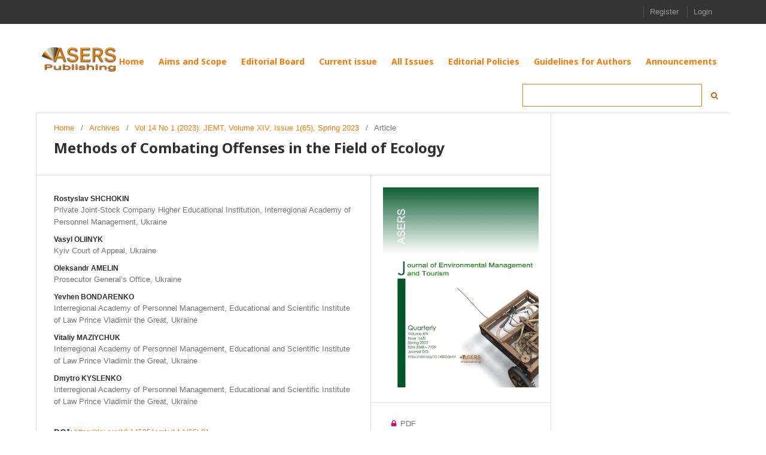

--- FILE ---
content_type: text/html; charset=utf-8
request_url: https://journals.aserspublishing.eu/jemt/article/view/7624
body_size: 36992
content:

<!DOCTYPE html>
<html lang="en-US" xml:lang="en-US">

<head>
    <meta http-equiv="Content-Type" content="text/html; charset=utf-8">
    <meta name="viewport" content="width=device-width, initial-scale=1.0">
    <title>
         Methods of Combating Offenses in the Field of Ecology
                            | Journal of Environmental Management and Tourism
            </title>

     
    
<meta name="generator" content="Open Journal Systems 3.0.2.0">
<meta name="gs_meta_revision" content="1.1"/>
<meta name="citation_journal_title" content="Journal of Environmental Management and Tourism"/>
<meta name="citation_issn" content="2068-7729"/> 
<meta name="citation_author" content="Rostyslav SHCHOKIN"/>
<meta name="citation_author_institution" content="Private Joint-Stock Company Higher Educational Institution,  Interregional Academy of Personnel Management, Ukraine"/>
<meta name="citation_author" content="Vasyl OLIINYK"/>
<meta name="citation_author_institution" content="Kyiv Court of Appeal, Ukraine"/>
<meta name="citation_author" content="Oleksandr AMELIN"/>
<meta name="citation_author_institution" content="Prosecutor General’s Office, Ukraine"/>
<meta name="citation_author" content="Yevhen BONDARENKO"/>
<meta name="citation_author_institution" content="Interregional Academy of Personnel Management, Educational and Scientific Institute of Law Prince Vladimir the Great, Ukraine"/>
<meta name="citation_author" content="Vitaliy MAZIYCHUK"/>
<meta name="citation_author_institution" content="Interregional Academy of Personnel Management, Educational and Scientific Institute of Law Prince Vladimir the Great, Ukraine"/>
<meta name="citation_author" content="Dmytro KYSLENKO"/>
<meta name="citation_author_institution" content="Interregional Academy of Personnel Management, Educational and Scientific Institute of Law Prince Vladimir the Great, Ukraine"/>
<meta name="citation_title" content=" Methods of Combating Offenses in the Field of Ecology"/>
<meta name="citation_date" content="2023/03/10"/>
<meta name="citation_volume" content="14"/>
<meta name="citation_issue" content="1"/>
<meta name="citation_firstpage" content="5"/>
<meta name="citation_lastpage" content="15"/>
<meta name="citation_doi" content="10.14505/jemt.v14.1(65).01"/>
<meta name="citation_abstract_html_url" content="https://journals.aserspublishing.eu/jemt/article/view/7624"/>
<meta name="citation_pdf_url" content="https://journals.aserspublishing.eu/jemt/article/download/7624/3561"/>
<link rel="schema.DC" href="http://purl.org/dc/elements/1.1/" />
<meta name="DC.Coverage" xml:lang="en" content=""/>
<meta name="DC.Coverage" xml:lang="it" content=""/>
<meta name="DC.Coverage" xml:lang="ro" content=""/>
<meta name="DC.Coverage" xml:lang="ru" content=""/>
<meta name="DC.Creator.PersonalName" content=", "/>
<meta name="DC.Date.created" scheme="ISO8601" content="2023-03-10"/>
<meta name="DC.Date.dateSubmitted" scheme="ISO8601" content="2023-03-12"/>
<meta name="DC.Date.issued" scheme="ISO8601" content="2023-03-10"/>
<meta name="DC.Date.modified" scheme="ISO8601" content="2023-03-12"/>
<meta name="DC.Description" xml:lang="en" content="Environmental crime is dangerous in terms of the scale of the implications and the impact area. The resonance and specifics of environmental crimes require a special approach to the prevention and investigation of these crimes. The aim of the article was to systematize measures to prevent (counteract to) environmental crimes. The aim involved the following methods: statistical analysis, correlation analysis, generalization and analogy, hypothetico-deductive model and system-structural approach. Fundamental measures to prevent (counteract to) environmental crimes are defined. The countries with the largest and smallest number of environmental crimes were identified, including China, India, Vietnam, Belgium, Bulgaria, Lithuania, Poland, and Germany. The relationship between the number of environmental crimes for 2015 to 2019 and the environmental tax relative to GDP for the period, as well as the number of environmental crimes for 2015 to 2019 and environmental protection expenditures was determined. Measures aimed at the prevention (counteraction) of environmental crimes are systematized, which consist of three interrelated levels: national, international cooperation and cooperation with the public, public organizations. The prospect of further research is to determine the organizational aspects of criminal law counteraction to cross-border environmental crime."/>
<meta name="DC.Description" xml:lang="it" content=""/>
<meta name="DC.Description" xml:lang="ro" content=""/>
<meta name="DC.Description" xml:lang="ru" content=""/>
<meta name="DC.Format" scheme="IMT" content="application/pdf"/>
<meta name="DC.Identifier" content="7624"/>
<meta name="DC.Identifier.pageNumber" content="5 - 15"/>
<meta name="DC.Identifier.DOI" content="10.14505/jemt.v14.1(65).01"/>
<meta name="DC.Identifier.URI" content="https://journals.aserspublishing.eu/jemt/article/view/7624"/>
<meta name="DC.Language" scheme="ISO639-1" content="en"/>
<meta name="DC.Rights" content="Copyright (c) 2023 ASERS Publishing"/>
<meta name="DC.Rights" content=""/>
<meta name="DC.Source" content="Journal of Environmental Management and Tourism"/>
<meta name="DC.Source.ISSN" content="2068-7729"/>
<meta name="DC.Source.Issue" content="1"/>
<meta name="DC.Source.Volume" content="14"/>
<meta name="DC.Source.URI" content="https://journals.aserspublishing.eu/jemt"/>
<meta name="DC.Title" content=" Methods of Combating Offenses in the Field of Ecology"/>
<meta name="DC.Title.Alternative" xml:lang="it" content=" "/>
<meta name="DC.Title.Alternative" xml:lang="ro" content=" "/>
<meta name="DC.Title.Alternative" xml:lang="ru" content=" "/>
<meta name="DC.Type" content="Text.Serial.Journal"/>
<meta name="DC.Type" xml:lang="en" content=""/>
<meta name="DC.Type" xml:lang="it" content=""/>
<meta name="DC.Type" xml:lang="ro" content=""/>
<meta name="DC.Type" xml:lang="ru" content=""/>
<meta name="DC.Type.articleType" content="Article"/>
    <link rel="stylesheet" href="https://journals.aserspublishing.eu/jemt/$$$call$$$/page/page/css?name=stylesheet" type="text/css" /><link rel="stylesheet" href="//fonts.googleapis.com/css?family=Noto+Sans:400,400italic,700,700italic" type="text/css" />
 
    <link rel="stylesheet" type="text/css" href="https://journals.aserspublishing.eu/plugins/themes/default/styles/custom/jmmegamenu.css" media="all">

    <link rel="stylesheet" type="text/css" href="https://journals.aserspublishing.eu/plugins/themes/default/styles/custom/colorbox.css" media="all">
    <link rel="stylesheet" type="text/css" href="https://journals.aserspublishing.eu/plugins/themes/default/styles/custom/styles.css" media="all">
    <link rel="stylesheet" type="text/css" href="https://journals.aserspublishing.eu/plugins/themes/default/styles/custom/layout.css" media="all">
    <link rel="stylesheet" type="text/css" href="https://journals.aserspublishing.eu/plugins/themes/default/styles/font-awesome.min.css" media="all">
    <link rel="stylesheet" type="text/css" href="https://journals.aserspublishing.eu/plugins/themes/default/styles/asers.css" media="all">
</head>
<body class="pkp_page_article pkp_op_view has_site_logo">
<div class="pkp_structure_page">
    <div class="pkp_head_wrapper">

        <div class="pkp_site_name_wrapper">                       <h1 class="pkp_site_name">
                                                            
                                                                <a href="https://journals.aserspublishing.eu/jemt/index" class="is_text">

                        </a>
                                       
            </h1>
                </div>
        <header class="pkp_structure_head" id="headerNavigationContainer" role="banner">
        <nav class="pkp_navigation_user_wrapper navDropdownMenu" id="navigationUserWrapper" aria-label="User Navigation">
            <ul id="navigationUser" class="pkp_navigation_user pkp_nav_list">
                                                            <li><a href="https://journals.aserspublishing.eu/jemt/user/register">Register</a></li>
                                        <li><a href="https://journals.aserspublishing.eu/jemt/login">Login</a></li>
                            </ul>
        </nav><!-- .pkp_navigation_user_wrapper -->
                            
                                        <div id="jm-header" class="wrap clearfix">
    <div class="main">
        <div class="inner clearfix">
            <div id="logo">
                <a href="https://journals.aserspublishing.eu"
                   title="ASERS"
                   style="background-image: url(https://journals.aserspublishing.eu/plugins/themes/default/images/logo.png);"
                ></a>
            </div>

            <div id="mainnav-inner">
                <div id="jm-mainnav" class="has-toggle">
                    <div class="btn-toggle menu-toggle">
                        <i class="icon-reorder">&nbsp;</i>
                    </div>
                    <div class="inner-toggle" id="jm-mainnav-inner">
                        <div id="jm-megamenu-12" class="">
                            <div class="jaws jm-megamenu clearfix">
                                <ul class="megamenu level0">
                                    <li id="home" class="mega first">
                                        <a href="https://journals.aserspublishing.eu/jemt/index" class="mega first">
                                            <span class="menu-title">
                                                Home
                                            </span>
                                        </a>
                                    </li>

                                                                        <li class="mega">
                                        <a class="mega" href="https://journals.aserspublishing.eu/jemt/about">
                                            <span class="menu-title">Aims and Scope</span>
                                        </a>
                                    </li>

                                    <li class="mega">
                                        <a class="mega"
                                           href="https://journals.aserspublishing.eu/jemt/about/editorialBoard">
                                            <span class="menu-title">Editorial Board</span>
                                        </a>
                                    </li>
                                                                        <li class="mega">
                                        <a class="mega"
                                           href="https://journals.aserspublishing.eu/jemt/issue/current">
                                            <span class="menu-title">Current issue</span>
                                        </a>
                                    </li>
                                                                        <li class="mega">
                                        <a class="mega"
                                           href="https://journals.aserspublishing.eu/jemt/issue/archive">
                                            <span class="menu-title">All Issues</span>
                                        </a>
                                    </li>
                                                                        <li class="mega">
                                        <a class="mega"
                                           href="https://journals.aserspublishing.eu/jemt/about/editorialPolicies">
                                            <span class="menu-title">Editorial Policies</span>
                                        </a>
                                    </li>
                                                                        <li class="mega" aria-haspopup="true" aria-expanded="false">
                                        <a class="mega"
                                           href="https://journals.aserspublishing.eu/jemt/authorGuidelines">
                                            <span class="menu-title">Guidelines for Authors</span>
                                        </a>
                                    </li>
                                                                                                                <li class="mega">
                                            <a class="mega"
                                               href="https://journals.aserspublishing.eu/jemt/announcement">
                                                <span class="menu-title">Announcements</span>
                                            </a>
                                        </li>
                                    
                                    
                                                                  </ul>
                                <div id="jm-search" class="has-toggle">
                                    <div class="btn-toggle search-toggle">
                                        <i class="icon-search"></i>
                                    </div>
                                    <div class="inner-toggle">
                                        <form id="search_mini_form" method="post"
                                              action="https://journals.aserspublishing.eu/jemt/search/search">
                                            <div class="form-search">
                                                <input id="search" type="text" name="query"
                                                       value=""
                                                       aria-label="Search Query"
                                                       class="input-text" maxlength="128" autocomplete="off">
                                                <button type="submit" title="Search" class="fa fa-search"
                                                        value="Search"></button>
                                            </div>
                                        </form>
                                    </div>
                                </div>
                            </div>

                        </div>

                    </div>

                </div>

            </div>

        </div>
    </div>
</div>
                                                                 
</div><!-- .pkp_head_wrapper -->
</header><!-- .pkp_structure_head -->

<div class="pkp_structure_content">
    <div class="pkp_structure_main" role="main">
<div class="page page_article">
			
<nav class="cmp_breadcrumbs" role="navigation" aria-label="You are here:">
	<ol>
		<li>
			<a href="https://journals.aserspublishing.eu/jemt/index">
				Home
			</a>
			<span class="separator">/</span>
		</li>
		<li>
			<a href="https://journals.aserspublishing.eu/jemt/issue/archive">
				Archives
			</a>
			<span class="separator">/</span>
		</li>
		<li>
			<a href="https://journals.aserspublishing.eu/jemt/issue/view/246">
				Vol 14 No 1 (2023): JEMT, Volume XIV, Issue 1(65), Spring 2023
			</a>
			<span class="separator">/</span>
		</li>
		<li class="current">
									Article
						</li>
	</ol>
</nav>	
		
<article class="obj_article_details">
	<h1 class="page_title">
		 Methods of Combating Offenses in the Field of Ecology
	</h1>

	
	<div class="row">
		<div class="main_entry">

							<ul class="item authors">
											<li>
							<span class="name">
								Rostyslav SHCHOKIN
							</span>
															<span class="affiliation">
									Private Joint-Stock Company Higher Educational Institution,  Interregional Academy of Personnel Management, Ukraine
								</span>
																											</li>
											<li>
							<span class="name">
								Vasyl OLIINYK
							</span>
															<span class="affiliation">
									Kyiv Court of Appeal, Ukraine
								</span>
																											</li>
											<li>
							<span class="name">
								Oleksandr AMELIN
							</span>
															<span class="affiliation">
									Prosecutor General’s Office, Ukraine
								</span>
																											</li>
											<li>
							<span class="name">
								Yevhen BONDARENKO
							</span>
															<span class="affiliation">
									Interregional Academy of Personnel Management, Educational and Scientific Institute of Law Prince Vladimir the Great, Ukraine
								</span>
																											</li>
											<li>
							<span class="name">
								Vitaliy MAZIYCHUK
							</span>
															<span class="affiliation">
									Interregional Academy of Personnel Management, Educational and Scientific Institute of Law Prince Vladimir the Great, Ukraine
								</span>
																											</li>
											<li>
							<span class="name">
								Dmytro KYSLENKO
							</span>
															<span class="affiliation">
									Interregional Academy of Personnel Management, Educational and Scientific Institute of Law Prince Vladimir the Great, Ukraine
								</span>
																											</li>
									</ul>
			
																																					<div class="item doi">
						<span class="label">
							DOI:
						</span>
						<span class="value">
							<a href="https://doi.org/10.14505/jemt.v14.1(65).01">
								https://doi.org/10.14505/jemt.v14.1(65).01
							</a>
						</span>
					</div>
							
										<div class="item abstract">
					<h3 class="label">Abstract</h3>
					<p>Environmental crime is dangerous in terms of the scale of the implications and the impact area. The resonance and specifics of environmental crimes require a special approach to the prevention and investigation of these crimes. The aim of the article was to systematize measures to prevent (counteract to) environmental crimes. The aim involved the following methods: statistical analysis, correlation analysis, generalization and analogy, hypothetico-deductive model and system-structural approach. Fundamental measures to prevent (counteract to) environmental crimes are defined. The countries with the largest and smallest number of environmental crimes were identified, including China, India, Vietnam, Belgium, Bulgaria, Lithuania, Poland, and Germany. The relationship between the number of environmental crimes for 2015 to 2019 and the environmental tax relative to GDP for the period, as well as the number of environmental crimes for 2015 to 2019 and environmental protection expenditures was determined. Measures aimed at the prevention (counteraction) of environmental crimes are systematized, which consist of three interrelated levels: national, international cooperation and cooperation with the public, public organizations. The prospect of further research is to determine the organizational aspects of criminal law counteraction to cross-border environmental crime.</p>
				</div>
			
			

																																																						
										<div class="item references">
					<h3 class="label">
						References
					</h3>
					<div class="value">
						[1]	Arkhipova, M. V., et al. 2020. International Cooperation in the Fight against Environmental Crime: A Modern Mechanism for Combating Illegal Trade in Wildlife. Frontier Information Technology and Systems Research in Cooperative Economics, 316: 889-897. Available at: https://link.springer.com/chapter/10.1007/978-3-030-57831-2_95 <br />
[2]	Bahadar, A., Ur, R.A. and Parveen, G. 2022. The use of criminal jurisprudence for combating environmental issues in Pakitan. Pakistan Journal of International Affairs, 5(2). DOI: https://doi.org/10.52337/pjia.v5i2.428<br />
[3]	Brisman, A. and South, N. 2019. Green Criminology and Environmental Crimes and Harms. Social Compass, 13: e12650. DOI: https://doi.org/10.1111/soc4.12650 <br />
[4]	Davoodi, G. H., Goldoozian, I. and Tolooi, M. A. 2020. The Role of National and International Ngos in the Prevention of Environmental Crimes. Environment and interdisciplinary development, 5(68). Available at: https://www.sid.ir/en/Journal/ViewPaper.aspx?ID=841706 <br />
[5]	Fa, L N. 2018. Environmental legislation of criminal responsibility of international comparison and reference – Based on the Perspective of Law and Economic. IOP Conf. Series: Earth and Environmental Science, 188: 012014. DOI: https://doi.org/10.1088/1755-1315/188/1/012014 <br />
[6]	Faure, M., Smedt, K. and Vagliasindi, G. 2018. Guidance on strategies for combating 4 environmental crimes and other un5 lawful conduct, Eco Logic. <br />
[7]	Golubev, S. I., et al. 2020. Environmental crimes: Law enforcement issues. Environmental Aspects of Economic and Social Sustainable Development, 18(5): 533-540. DOI: 10.22124/CJES.2020.4483<br />
[8]	Iriotis, I. Th. 2022. Criminal protection of the environment under Greek law, Lexology, Available at: https://www.lexology.com/library/detail.aspx?g=544b197a-556c-4b3a-b70b-4294cb1c6c44<br />
[9]	Morganti, M., Favarin, S. and Andreatta, D. 2020. Illicit waste trafficking and loopholes in the European and Italian legislation. European Journal on Criminal Policy and Research, 26(1): 105–133.<br />
[10]	Park, S. and Kramarz, T. 2019. Global Environmental Governance and the Accountability Trap. The MIT Press. DOI: https://doi.org/10.7551/mitpress/11709.001.0001 <br />
[11]	Sahramäki, I. P. and Kankaanranta, T. T. 2021. Regulatory voids in the prevention of environmental crime in Finland. European Journal of Criminology, June 2021. DOI: https://doi.org/10.1177/14773708211020634 <br />
[12]	Shohani, A., Ataei, E. and Norouzi, N. 2021. Prevention and Suppression of Environmental Crimes in the Light of the Actions of Non-Governmental Organizations in the Iranian Legal System. Journal of Ecology and Environmental Sciences, 1(1). Available at: https://www.scipublications.com/journal/index.php/rjees/article/view/97<br />
[13]	Turlova, Y. A. 2017a. Combating environmental crime: concept, objective and goals. Aktualni problemy vitchyznianoi yurysprudentsii, 6. Available at: http://apnl.dnu.in.ua/6_tom_1_2017/6_tom_1_2017.pdf#page=143 <br />
[14]	Turlova, Y. A. 2017b. Certain aspects of criminal law impact on environmental crime. Ensuring law and order in Ukraine by means of criminal justice, by Olha Kostenko, Ed., National Academy of the Prosecutor's Office of Ukraine, 249-285.<br />
[15]	Turlova, Y. А. 2018. Combating Environmental Crime in Ukraine: Criminological and Criminal Legal Fundamentals, Doctor’s thesis, V. M. Koretskyi Institute of State and Law of the National Academy of Sciences of Ukraine.<br />
[16]	Van U., Daan, P. and Nijman, R. C. C. 2020. The convergence of environmental crime with other serious crimes: Subtypes within the environmental crime continuum. European Journal of Criminology, DOI:https://doi.org/10.1177/1477370820904585 <br />
[17]	Virt, A. O. 2019. Criminal policy to combat crimes in the use of natural resources. Subcarpathian Law Herald, 1(26). Available at: http://pyuv.onua.edu.ua/index.php/pyuv/article/view/785/1120 <br />
[18]	Virt, A. O. 2021. Criminal law counteraction to crimes related to illegal use of minerals, Extended abstract of candidate’s thesis, Nаtіоnаl Unіvеrsіty “Оdеssа Lаw Аcаdеmy”.<br />
[19]	White, R. 2016. Reparative justice, environmental crime and penalties for the powerful. Crime. Law and Social Change, 67(2). DOI: https://doi.org/10.1007/s10611-016-9635-5  <br />
[20]	Wikström, Per-Olof H. and Kyle Treiber. 2016. Beyond Risk Factors: An Analytical Approach to Crime Prevention. Preventing Crime and Violence. Advances in Prevention Science (pp. 73–87), eds. Teasdale, Brent and Mindy S. Bradley. Springer. DOI: https://doi.org/10.1007/978-3-319-44124-5_8 <br />
[21]	Zakalyuk, A. 2007. Course of modern Ukrainian criminology: theory and practice. Vidavnichiy Dim “In Yure”.<br />
[22]	CEIC. 2018. Vietnam State Budget: Hanoi: LE: Current: Environment Protection. Available at: https://www.ceicdata.com/en/vietnam/state-government-budgetary-account-hanoi/state-budget-hanoi-le-current-environment-protection <br />
[23]	CEIC. 2021. China Government Expenditure: Local: Environment Protection. Available at: https://www.ceicdata.com/en/china/local-government-revenue-and-expenditure/government-expenditure-local-environment-protection <br />
[24]	Criminal Code of Vietnam. 2022. Available at: https://www.policinglaw.info/assets/downloads/2015_Criminal_Code_of_Vietnam_(English_translation).pdf <br />
[25]	Criminal Law of the People's Republic of China. 2022. Available at: https://www.ilo.org/dyn/natlex/docs/ELECTRONIC/5375/108071/F-78796243/CHN5375%20Eng3.pdf  <br />
[26]	Environmental investigation agency. 2022a. Wildlife and incident around the world, Available at: https://app.powerbi.com/view?r=eyJrIjoiZGJmNGIwODgtMTgyMS00NmVlLWJmNWUtZTAzZDBlMmQ1ODI2IiwidCI6IjBiMzNkZjAwLTYzNGMtNDBlYy1iOGQ5LTZhMGI2MjYyNmU1ZCJ9&pageName=ReportSection3a4afc2758f1f77c3f32 <br />
[27]	Environmental investigation agency. 2022b. Refrigerant Gas Seizures. Available at: https://app.powerbi.com/view?r=eyJrIjoiNWVkZjAyMDEtMGIxNi00NmU5LWFmMWQtY2IwODc5Mj <br />
[28]	European Commission. 2021a. The Environmental Crime Directive. Available at: https://ec.europa.eu/info/policies/justice-and-fundamental-rights/criminal-justice/environmental-crime_en <br />
[29]	European Commission. 2021b. Combating Environmental Crime Available at: https://ec.europa.eu/environment/legal/crime/ <br />
[30]	Europol. 2022. Environmental Crime Threat assessment 2022 in the age of climate change. Available at: https://www.europol.europa.eu/cms/sites/default/files/documents/Environmental%20Crime%20in%20the%20Age%20of%20Climate%20Change%20-%20Public%20report_5.pdf <br />
[31]	Indian Penal Code. 2022. Available at: https://legislative.gov.in/sites/default/files/A1860-45.pdf <br />
[32]	Interpol. 2015. Environmental Crime and Its Convergence with Other Serious Crimes. Interpol. Available at: file:///C:/Users/Lenovo/Downloads/INTERPOL%20Strategic%20Report%20-%20Environmental%20Crime%20and%20its%20Convergence%20with%20other%20Serious%20Crimes.pdf<br />
[33]	LEGISLATIONLINE. 2022. Criminal codes. Available at: https://www.legislationline.org/documents/section/criminal-codes <br />
[34]	NationMaster. 2021. Top Countries in Total Expenditures on Environmental Protection. Available at: https://www.nationmaster.com/nmx/ranking/total-expenditures-on-environmental-protection <br />
[35]	OECD Data. 2021. Environmental tax. Available at: https://data.oecd.org/envpolicy/environmental-tax.htm <br />
[36]	Statista. 2021. Share of government spending on environmental protection in India from financial year 2016 to 2019. Available at: https://www.statista.com/statistics/1170547/india-share-of-government-spending-on-environmental-protection/ <br />
[37]	The Global Economy. 2021. India: Government spending, in dollars, Available at: https://www.theglobaleconomy.com/India/government_spending_dollars/ <br />
[38]	World Health Organization. 2016. An estimated 12.6 million deaths each year are attributable to unhealthy environments. Available at: https://www.who.int/news/item/15-03-2016-an-estimated-12-6-million-deaths-each-year-are-attributable-to-unhealthy-environments
					</div>
				</div>
			
		</div><!-- .main_entry -->

		<div class="entry_details">

										<div class="item cover_image">
					<div class="sub_item">
													<a href="https://journals.aserspublishing.eu/jemt/issue/view/246">
								<img src="https://journals.aserspublishing.eu/public/journals/7/cover_issue_246_en_US.jpg">
							</a>
											</div>
				</div>
			
													<div class="item galleys">
					<ul class="value galleys_links">
													<li>
								

	
		
				<p style="display: none" id="mmm">1 </p>
<a class="obj_galley_link pdf restricted "  href=""> 
				<span class="pkp_screen_reader">
							Requires Subscription or Fee
					</span>
	
	PDF
</a>							</li>
											</ul>
				</div>
			
							<div class="item published">
					<div class="label">
						Published
					</div>
					<div class="value">
						2023-03-10
					</div>
				</div>
			
										<div class="item citation_formats">
																<div class="sub_item citation_display">
							<div class="label">
								How to Cite
							</div>
							<div id="citationOutput" class="value">
											SHCHOKIN, Rostyslav et al.
 Methods of Combating Offenses in the Field of Ecology.
<strong>Journal of Environmental Management and Tourism</strong>, [S.l.], v. 14, n. 1, p. 5 - 15, mar. 2023.
ISSN 2068-7729.
Available at: &lt;<a href="https://journals.aserspublishing.eu/jemt/article/view/7624" target="_new">https://journals.aserspublishing.eu/jemt/article/view/7624</a>&gt;. Date accessed: 19 jan. 2026.
doi: <a href="https://doi.org/10.14505/jemt.v14.1(65).01">https://doi.org/10.14505/jemt.v14.1(65).01</a>. 
							</div>
						</div>
						
										<div class="sub_item citation_format_options">
						<div class="label">
							Citation Formats
						</div>
						<div class="value">
							<ul>
																	<li class="AbntCitationPlugin current">
																				<a href="https://journals.aserspublishing.eu/jemt/article/cite/7624/AbntCitationPlugin" data-load-citation="true" target="_blank">ABNT</a>
									</li>
																	<li class="ApaCitationPlugin">
																				<a href="https://journals.aserspublishing.eu/jemt/article/cite/7624/ApaCitationPlugin" data-load-citation="true" target="_blank">APA</a>
									</li>
																	<li class="BibtexCitationPlugin">
																				<a href="https://journals.aserspublishing.eu/jemt/article/cite/7624/BibtexCitationPlugin" data-load-citation="true" target="_blank">BibTeX</a>
									</li>
																	<li class="CbeCitationPlugin">
																				<a href="https://journals.aserspublishing.eu/jemt/article/cite/7624/CbeCitationPlugin" data-load-citation="true" target="_blank">CBE</a>
									</li>
																	<li class="EndNoteCitationPlugin">
																				<a href="https://journals.aserspublishing.eu/jemt/article/cite/7624/EndNoteCitationPlugin" target="_blank">EndNote - EndNote format (Macintosh &amp; Windows)</a>
									</li>
																	<li class="MlaCitationPlugin">
																				<a href="https://journals.aserspublishing.eu/jemt/article/cite/7624/MlaCitationPlugin" data-load-citation="true" target="_blank">MLA</a>
									</li>
																	<li class="ProCiteCitationPlugin">
																				<a href="https://journals.aserspublishing.eu/jemt/article/cite/7624/ProCiteCitationPlugin" target="_blank">ProCite - RIS format (Macintosh &amp; Windows)</a>
									</li>
																	<li class="RefWorksCitationPlugin">
																				<a href="https://journals.aserspublishing.eu/jemt/article/cite/7624/RefWorksCitationPlugin" data-load-citation="true" target="_blank">RefWorks</a>
									</li>
																	<li class="RefManCitationPlugin">
																				<a href="https://journals.aserspublishing.eu/jemt/article/cite/7624/RefManCitationPlugin" target="_blank">Reference Manager - RIS format (Windows only)</a>
									</li>
																	<li class="TurabianCitationPlugin">
																				<a href="https://journals.aserspublishing.eu/jemt/article/cite/7624/TurabianCitationPlugin" data-load-citation="true" target="_blank">Turabian</a>
									</li>
															</ul>
						</div>
					</div>
				</div>
			
						<div class="item issue">
				<div class="sub_item">
					<div class="label">
						Issue
					</div>
					<div class="value">
						<a class="title" href="https://journals.aserspublishing.eu/jemt/issue/view/246">
							Vol 14 No 1 (2023): JEMT, Volume XIV, Issue 1(65), Spring 2023
						</a>
					</div>
				</div>

									<div class="sub_item">
						<div class="label">
							Section
						</div>
						<div class="value">
							Article
						</div>
					</div>
							</div>

						
						
															
										<div class="item copyright">
										<p>Copyright© 2025 The Author(s). Published by ASERS Publishing 2025. This is an open access article distributed under the terms of CC-BY 4.0 license.</p>
				</div>
			
			

		</div><!-- .entry_details -->
	</div><!-- .row -->

</article>
	

</div><!-- .page -->


</div><!-- pkp_structure_main -->

    
    </div><!-- pkp_structure_content -->

<div id="jm-bots1" class="jm-spotlight wrap clearfix">
    <div class="main col1-set clearfix">
        <div class="inner clearfix">
                        <div class="block-information col-2">
                <div class="col-inner">
                    <div class="block-title"><strong><span>Information</span></strong></div>
                    <div class="block-content">
                        <ul>
                            <li><a href="https://aserspublishing.eu/about-us">About Us</a></li>
                            <li><a href="https://aserspublishing.eu/terms-and-conditions/">Privacy Policy</a></li>
                            <li><a href="https://aserspublishing.eu/customer-service/">Customer Service</a></li>
                            <li><a href="https://aserspublishing.eu/enable-cookies/">Privacy Policy</a></li>
                            <li><a href="https://aserspublishing.eu/refund-politics/">Refunds Politics</a></li>
                            <li><a href="https://anpc.ro/">ANPC</a></li>

                        </ul>
                    </div>
                </div>
            </div><div class="block-my-account col-3">
                <div class="col-inner">
                    <div class="block-title"><strong><span>My account</span></strong></div>
                    <div class="block-content">
                        <ul>
                            <li><a href="https://journals.aserspublishing.eu/index/login">Sign In</a></li>
                            <li><a href="https://journals.aserspublishing.eu/index/user/register">Register</a></li>
                            <li><a href="https://aserspublishing.eu/contact-us/">Contact us</a></li>
                        </ul>
                    </div>
                </div>
            </div><div class="block-location col-4 last">
                <div class="col-inner">
                    <div class="block-title"><strong><span>Location</span></strong></div>
                    <div class="block-content">
                        <p>Company: <em>ASERS Publishing Group SRL 35064740</em>
                        <p>Address: <em>STR. Sabba Stefanescu, nr. 5, 200145, Craiova, Romania</em>
                        <p>Mail to: <a title="apg@aserspublishing.eu" href="apg@aserspublishing.eu">apg@aserspublishing.eu</a></p>
                        <p>Phone: <em>+40754 027 417</em></p>
                    </div>
                </div>
            </div>
        </div>
    </div>
</div>

<div id="jm-footer" class="wrap clearfix">
    <div class="main">
        <div class="inner clearfix">
            <div class="inner2 clearfix">
                <div class=" clearfix">
                </div>
                <div class="jm-legal">
                    &copy; <span id="current_year"> </span> ASERS Publishing System. Powered by <a href="http://www.asers.eu" title="ASERS Publishing System" rel="nofollow">ASERS Publishing System</a>
                </div>
            </div>
        </div>
    </div>
</div><!-- pkp_structure_footer_wrapper -->

</div><!-- pkp_structure_page -->

<script src="//ajax.googleapis.com/ajax/libs/jquery/1.11.0/jquery.min.js" type="text/javascript"></script><script src="//ajax.googleapis.com/ajax/libs/jqueryui/1.11.0/jquery-ui.min.js" type="text/javascript"></script><script src="https://journals.aserspublishing.eu/lib/pkp/js/lib/jquery/plugins/jquery.tag-it.js" type="text/javascript"></script><script src="https://journals.aserspublishing.eu/plugins/themes/default/js/main.js" type="text/javascript"></script><script src="https://journals.aserspublishing.eu/js/plugins/citationFormats.js" type="text/javascript"></script><script type="text/javascript">
(function(i,s,o,g,r,a,m){i['GoogleAnalyticsObject']=r;i[r]=i[r]||function(){
(i[r].q=i[r].q||[]).push(arguments)},i[r].l=1*new Date();a=s.createElement(o),
m=s.getElementsByTagName(o)[0];a.async=1;a.src=g;m.parentNode.insertBefore(a,m)
})(window,document,'script','https://www.google-analytics.com/analytics.js','ga');

ga('create', 'UA-141865187-1', 'auto');
ga('send', 'pageview');
</script>


</body>
<script>
    document.getElementById("current_year").innerHTML = new Date().getFullYear();
</script>
</html>

--- FILE ---
content_type: text/css
request_url: https://journals.aserspublishing.eu/plugins/themes/default/styles/custom/colorbox.css
body_size: 4969
content:
/*!
 * Theme Name: JM Team
 * Theme URI: http://www.joomlart.com
 * Version: 1.0
 * Description:
 * Author: JM Team - Joomlart.com
 * Author URI: http://www.joomlart.com
 *
 * Powered by Magento
 * Licensed under the Apache License v2.0
 * http://www.apache.org/licenses/LICENSE-2.0
 */
#colorbox, #cboxOverlay, #cboxWrapper{position:absolute; top:0; left:0; z-index:9999; }
#cboxOverlay{position:fixed; width:100%; height:100%;}
#cboxMiddleLeft, #cboxBottomLeft{clear:left;}
#cboxContent{position:relative;}
#cboxLoadedContent{overflow:inherit !important;}
#cboxTitle{margin:0;}
#cboxLoadingOverlay, #cboxLoadingGraphic{position:absolute; top:0; left:0; width:100%; height:100%;}
#cboxPrevious, #cboxNext, #cboxClose, #cboxSlideshow{cursor:pointer;}
.cboxPhoto{float:left; margin:auto; border:0; display:block; max-width:none;}
.cboxIframe{width:100%; height:100%; display:block; border:0;}
#colorbox, #cboxContent, #cboxLoadedContent{overflow: inherit!important;  box-sizing:content-box; -moz-box-sizing:content-box; -webkit-box-sizing:content-box;}

/*
    User Style:
    Change the following styles to modify the appearance of ColorBox.  They are
    ordered & tabbed in a way that represents the nesting of the generated HTML.
*/
#cboxOverlay{background:#000;}
#colorbox{}
  #colorbox  .product-options-bottom label,
  #colorbox .add-to-box label,
  #colorbox  .product-options-bottom .qty,
  #colorbox .add-to-box .qty,
  #colorbox .add-to-box .or{
    display: none;
  }
  #colorbox  .product-options-bottom .add-to-links{
    display: block;

  }
  #colorbox  .product-essential {
    margin: 0 0 40px;
  }
  #colorbox  .product-options {
    margin: 20px 0 20px;
  }
   #cboxContent{background:#fff; padding: 35px 35px 70px 35px;}
        .cboxIframe{background:#fff;}
        #cboxError{padding:50px; border:1px solid #ccc;}
        #cboxLoadedContent{margin-bottom:0px;}
        #cboxTitle{position:absolute; bottom:0px; left:0; text-align:center; width:100%; color:#999; display: none !important;}
        #cboxCurrent{position:absolute; bottom:30px; left:35px; color:#999;}
        #cboxSlideshow{position:absolute; bottom:30px; right:42px; color:#444;}
        #cboxPrevious{position:absolute; bottom:30px; right:60px; color:#444; background: url(../images/bg-quickview-control.gif) no-repeat top left; border: 1px solid #ddd; height: 17px; text-indent: -99999px; width: 18px;}
        #cboxNext{position:absolute; bottom:30px; right:35px; color:#444; background: url(../images/bg-quickview-control.gif) no-repeat top right; border: 1px solid #ddd; height: 17px; text-indent: -99999px; width: 18px;}
        #cboxLoadingOverlay{background:#fff url(../images/colorbox/loading.gif) no-repeat 5px 5px;}
        #cboxClose{background: url(../images/icon-close.png) no-repeat top left; position:absolute; top:-13px; right:-13px; border: 0; display:block; color:#444; text-transform:uppercase; text-indent: -99999px; height: 29px; width: 30px;}

/*
  The following fixes a problem where IE7 and IE8 replace a PNG's alpha transparency with a black fill
  when an alpha filter (opacity change) is set on the element or ancestor element.  This style is not applied to or needed in IE9.
  See: http://jacklmoore.com/notes/ie-transparency-problems/
*/
.cboxIE #cboxTopLeft,
.cboxIE #cboxTopCenter,
.cboxIE #cboxTopRight,
.cboxIE #cboxBottomLeft,
.cboxIE #cboxBottomCenter,
.cboxIE #cboxBottomRight,
.cboxIE #cboxMiddleLeft,
.cboxIE #cboxMiddleRight {
    filter: progid:DXImageTransform.Microsoft.gradient(startColorstr=#00FFFFFF,endColorstr=#00FFFFFF);
}

/*
  The following provides PNG transparency support for IE6
  Feel free to remove this and the /ie6/ directory if you have dropped IE6 support.
*/
.cboxIE6 #cboxTopLeft{background:url(../images/colorbox/ie6/borderTopLeft.png);}
.cboxIE6 #cboxTopCenter{background:url(../images/colorbox/ie6/borderTopCenter.png);}
.cboxIE6 #cboxTopRight{background:url(../images/colorbox/ie6/borderTopRight.png);}
.cboxIE6 #cboxBottomLeft{background:url(../images/colorbox/ie6/borderBottomLeft.png);}
.cboxIE6 #cboxBottomCenter{background:url(../images/colorbox/ie6/borderBottomCenter.png);}
.cboxIE6 #cboxBottomRight{background:url(../images/colorbox/ie6/borderBottomRight.png);}
.cboxIE6 #cboxMiddleLeft{background:url(../images/colorbox/ie6/borderMiddleLeft.png);}
.cboxIE6 #cboxMiddleRight{background:url(../images/colorbox/ie6/borderMiddleRight.png);}

.cboxIE6 #cboxTopLeft,
.cboxIE6 #cboxTopCenter,
.cboxIE6 #cboxTopRight,
.cboxIE6 #cboxBottomLeft,
.cboxIE6 #cboxBottomCenter,
.cboxIE6 #cboxBottomRight,
.cboxIE6 #cboxMiddleLeft,
.cboxIE6 #cboxMiddleRight {
    _behavior: expression(this.src = this.src ? this.src : this.currentStyle.backgroundImage.split('"')[1], this.style.background = "none", this.style.filter = "progid:DXImageTransform.Microsoft.AlphaImageLoader(src=" + this.src + ", sizingMethod='scale')");
}


--- FILE ---
content_type: text/css
request_url: https://journals.aserspublishing.eu/plugins/themes/default/styles/custom/styles.css
body_size: 10556
content:

/* Reset */
* {
	margin: 0;
	padding: 0
}

/*Normal link---*/
a {
	text-decoration: none
}

.block-shipping {
	color: #777;
	float: left;
	margin: 0;
	width: 25%
}

.block-shipping .inner{
	border-right: 1px solid #333;
	margin: 0 30px 0 0 !important;
	min-height: 260px;
	padding: 0 30px 0 0 !important
}

.block-shipping .list-shipping em {
	background: #333;
	color: #fff;
	display: block;
	float: left;
	font-size: 115%;
	height: 14px;
	margin: 0 20px 0 0;
	padding: 19px 0;
	text-align: center;
	width: 50px
}

.block-shipping .list-shipping li {
	cursor: pointer;
	float: left;
	margin: 0 0 40px 0;
	width: 100%
}

.block-shipping .list-shipping li .title {
	color: #fd7904;
	display: block;
	line-height: 100%;
	margin: 0 0 5px
}

.block-shipping .list-shipping li:focus em,
.block-shipping .list-shipping li:hover em {
	background: #000
}

/* Block: Subscribe */
.block-subscribe {
	border-bottom: 1px solid #333;
	float: left;
	width: 75%
}

.block-subscribe #advice-validate-email-newsletter.validation-advice {
	bottom: -32px
}

.block-subscribe .block-content {
	background: 0;
	padding: 0
}

.block-subscribe .block-title {
	border-bottom: 0 none;
	color: #fff;
	font-size: 150%;
	margin: 0;
	padding: 0
}

.block-subscribe .input-box {
	float: right;
	margin: 2px 0 0 0;
	min-height: 35px;
	position: relative;
	width: auto
}

.block-subscribe .input-box .input-text {
	background: #fff;
	border: 0 none;
	box-shadow: none;
	-moz-box-shadow: none;
	-webkit-box-shadow: none;
	color: #444;
	float: left;
	font-size: 100%;
	min-width: 175px;
	padding: 10px
}

.block-subscribe .input-box button {
	margin: 0 0 0 10px
}

.block-subscribe .subscribe-left {
	float: left;
	width: 50%
}

.block-subscribe .validation-advice {
	bottom: -20px;
	left: 0;
	position: absolute
}

.block-subscribe label {
	color: #999999;
	display: inline-block;
	font-size: 100%;
	line-height: 20px;
	margin: 0 0 22px;
	width: 100%
}

.block-tags .actions {
	text-align: right
}

.block-tags .actions a {
	float: right;
	margin: 20px 0 0
}

.block-tags .actions a:active,
.block-tags .actions a:focus,
.block-tags .actions a:hover {
	float: right;
	margin: 20px 0 0
}

/* Block: Tags */
.block-tags .block-content .tags-list {
	background: none;
	border: 0;
	margin: 0;
	padding: 0
}

.block-tags .block-content a {
	color: #151515
}



.block-verticallist .jm-products-slider-content{
	padding: 0px;
}

.block-verticallist .block-content{
	position: relative
}

.block-verticallist .control-barslide {
	height: 19px;
	position: absolute;
	right: 0;
	top: -57px;
	width: 45px
}

.block-verticallist .control-barslide .jm-slider-next{
	border: 1px solid #ddd;
	color: #ddd;
	cursor: pointer;
	float: right;
	height: 17px;
	line-height: 17px;
	text-align: center;
	width: 18px
}

.block-verticallist .control-barslide .jm-slider-prev{
	border: 1px solid #ddd;
	color: #ddd;
	cursor: pointer;
	float: left;
	height: 17px;
	line-height: 17px;
	text-align: center;
	width: 18px
}

.block-verticallist .product-image {
	float: left;
	margin: 0 10px 0 0 !important;
	width: 80px
}

.block-verticallist .product-image a{
	display: block;
}

.block-verticallist .product-image img{
	max-width: 100%;
	height: auto;
}

.block-verticallist .ratings {
	height: 13px
}

.block-verticallist .ratings .rating-links {
	display: none
}

.block-verticallist .slider-inner {
	text-align: left
}

.block-verticallist .slider-inner .price{
	color: #fd7904;
}
.block-verticallist .slider-inner .old-price .price{
	color: #ddd;
}

.block-verticallist h5 {
	font-size: 115%;
	line-height: 130%
}

.block-verticallist h5 a {
	color: #000
}

.block-verticallist h5 a:active,
.block-verticallist h5 a:focus,
.block-verticallist h5 a:hover {
	color: #989898;
	text-decoration: none
}

.block-verticallist .jm-slider li .price-box {
	clear: none !important;
	display: block;
	float: none !important;
	margin: 5px 0 0;
}

/* Block: Wishlist */
.block-wishlist .actions {
	text-align: right
}

.block-wishlist .actions a {
	float: none
}

.box-account {
	margin: 0 0 20px
}

.box-account .box {
}

.box-account .box-head {
	border-bottom: 1px solid #ddd;
	margin: 0 0 20px;
	text-align: right
}

.box-account .box-head h2 {
	background-position: 0 0;
	background-repeat: no-repeat;
	color: #fd7904;
	float: left;
	font-size: 13px;
	font-weight: bold;
	margin: 0;
	padding: 0 0 10px 0;
	text-transform: uppercase
}

/* Block: Upsell */
.box-up-sell {
	background: #fff;
	float: left;
	margin: 20px 0 0;
	width: 100%
}

/* BreadCrumbs */
.breadcrumbs {
	color: #aaa;
	font-size: 11px;
	line-height: 40px;
	margin: 0
}

.breadcrumbs a {
	color: #989898
}

.breadcrumbs a:active,
.breadcrumbs a:focus,
.breadcrumbs a:hover {
	color: #989898;
	text-decoration: none
}

.breadcrumbs li {
	display: inline
}

.breadcrumbs li .icon-caret-right {
	margin: 0 10px
}

.breadcrumbs strong {
	font-weight: normal
}

.jm-legal {
	float: left;
	line-height: 17px
}
/*bots*/
#jm-bots1 {
	background: #181818;
	padding: 40px 0 0 0
}

#jm-bots1  ul li{
	line-height: 30px
}

#jm-bots1  ul li a{
	color: #777;
	display: block;
	font-size: 100%;
	line-height: 30px;
	width: 100%
}

#jm-bots1  ul li a:active,
#jm-bots1  ul li a:focus,
#jm-bots1  ul li a:hover {
	color: #fff;
	text-decoration: none
}

#jm-bots1 .block-browser,
#jm-bots1 .block-information,
#jm-bots1 .block-my-account {
	float: left;
	width: 16%
}

#jm-bots1 .block-location {
	color: #777;
	float: left;
	width: 27%
}

#jm-bots1 .block-location  p{
	line-height: 30px;
	margin: 0
}

#jm-bots1 .block-location a {
	color: #fff
}

#jm-bots1 .block-location a:active,
#jm-bots1 .block-location a:focus,
#jm-bots1 .block-location a:hover{
	color: #fd7904;
	text-decoration: none
}

#jm-bots1 .block-title {
	border-bottom: 0;
	color: #fff;
	font-size: 115%;
	line-height: 100%;
	margin: 0;
	padding: 0 0 13px;
	text-align: left;
	text-transform: uppercase
}

/*main*/
#jm-container {
	padding: 0
}

/* Footer  */
#jm-footer {
	background: #181818;
	font-size: 92%;
	overflow: hidden
}

#jm-footer .bugs {
	margin: 13px 0 0
}

#jm-footer .bugs a {
	color: #ebf0f3;
	text-decoration: underline
}

#jm-footer .bugs a:hover {
	text-decoration: none
}

#jm-footer .inner{
	border-top: 1px solid #333;
	color: #666;
	padding: 30px 0;
	text-align: center
}

#jm-footer a {
	color: #fd7904;
	text-decoration: none
}

#jm-footer a:hover {
	color: #fff;
	text-decoration: underline
}


/*head*/
#jm-head {
	background: #181818;
	color: #999;
	min-height: 40px;
	position: fixed;
	text-align: left;
	top: 0;
	width: 100%;
	z-index: 999
}

#jm-head  .main {
	margin: 0 auto
}

#jm-head .inner{
	position: relative
}

#jm-head i {
	font-size: 12px;
	margin: 0 10px 0 0
}

#jm-head i.icon-sort-down{
	font-size: 12px
}

#jm-head strong{
	font-weight: normal
}

#jm-header {
	background: white;
	position: relative;
}

#jm-header .main {
	margin: 15px auto 0
}

#jm-main .messages {
	display: none
}

#jm-mainnav {
	float: right;
	min-height: 80px
}

#jm-mainnav .btn-toggle {
	display: none
}

#jm-mainnav .inner-toggle {
	background: 0;
	display: block;
	padding: 0;
	position: static
}

#jm-mainnav:hover,
#jm-mainnav:focus {
	background: none
}

/*mass bottom*/
#jm-mass-bottom .inner2{
	border-top: 1px solid #eee;
	padding: 30px 0
}

#jm-mass-bottom ul li {
	float: left;
	margin: 0 22px
}

#jm-mass-bottom ul li:first-of-type {
	margin: 0 27px 0 0
}

#jm-mass-bottom ul li:last-of-type {
	margin: 0 0 0 27px
}

#jm-search:hover,
#jm-search:focus {
	background: none
}

#jm-setting {
	float: right
}

#jm-tops1 {
	padding: 35px 0 15px
}

#jm-tops1 .block-top-book.col-2 {
	float: right;
	margin: 0;
	width: 300px
}
/* 404 page */
#jm-error{
	background: url(../images/bg-page-404.jpg) no-repeat 10% 50%;
	font-size: 107%;
	padding: 30px 0px 30px 600px;
}


/* Clears */
.clearer:after,
.header-container:after,
.header-container .top-container:after,
.header:after,
.header .quick-access:after,
#nav:after,
.main:after,
.footer:after,
.footer-container .bottom-container:after,
.col-main:after,
.col2-set:after,
.col3-set:after,
.col3-layout .product-options-bottom .price-box:after,
.col4-set:after,
.search-autocomplete li:after,
.block .block-content:after,
.block .actions:after,
.block li.item:after,
.block-poll li:after,
.block-layered-nav .currently li:after,
.page-title:after,
.products-grid:after,
.products-list li.item:after,
.box-account .box-head:after,
.dashboard .box .box-title:after,
.box-reviews li.item:after,
.box-tags li.item:after,
.pager:after,
.sorter:after,
.ratings:after,
.add-to-box:after,
.add-to-cart:after,
.product-essential:after,
.product-collateral:after,
.product-view .product-img-box .more-views ul:after,
.product-view .box-tags .form-add:after,
.product-view .product-shop .short-description:after,
.product-view .box-description:after,
.product-options .options-list li:after,
.product-options-bottom:after,
.product-review:after,
.cart:after,
.cart-collaterals:after,
.cart .crosssell li.item:after,
.opc .step-title:after,
.checkout-progress:after,
.multiple-checkout .place-order:after,
.group-select li:after,
.form-list li:after,
.form-list .field:after,
.buttons-set:after,
.page-print .print-head:after,
.advanced-search-summary:after,
.gift-messages-form .item:after,
.send-friend .form-list li p:after {
	clear: both;
	content: ".";
	display: block;
	font-size: 0;
	height: 0;
	line-height: 0;
	overflow: hidden
}

#jm-footer {
	background: #333333;
}

#jm-bots1 {
	background: #333333;
}
#jm-footer .inner {
	border-top: 1px solid #676767;
	color: rgb(236, 236, 236);
}
.block-shipping .inner {
	border-right: 1px solid #676767;
}
.block-subscribe {
	border-bottom: 1px solid #676767;
}

.block-shipping .list-shipping li:focus em, .block-shipping .list-shipping li:hover em, .block-subscribe .button:hover, .block-subscribe .button:hover {
	background: #c15b00;
}
.block-shipping .list-shipping em {
	background: rgb(253, 121, 4);
}
#jm-head {
	background: #333333;
}


--- FILE ---
content_type: text/css
request_url: https://journals.aserspublishing.eu/plugins/themes/default/styles/asers.css
body_size: 7468
content:

body {
    background: #fff;
    color: #2f2f2f;
    font: 12px/1.55 "robotolight", Arial, Helvetica, sans-serif;
}
#navigationUserWrapper{
    position:fixed!important;
    z-index: 1;
}
#navigationUserWrapper, #navigationUser, #jm-footer, #jm-bots1 {
    background-color: #343434;!important;
}
#navigationUser{
    color: #999;
    min-height: 40px;
}
#navigationUser > li > a {
    line-height: 20px;
    margin: 0;
    min-height: 20px;
    padding: 0;
    text-transform: capitalize;
    color: #999;
    padding-left: 10px;
    padding-right: 10px;
    margin-top: 10px;
    border-left: 1px solid #525050;
}
#navigationUser > li > a > span, #navigationUser > li > a > i.fa {
    color:#fd7904;
}

/* Footer
============================ */

.block-shipping .list-shipping em {
    height:52px!important;
}
.block-shipping {
    height: 400px !important;
}

.block-shipping ul {
    padding-left: 0px !important;
    list-style-type: none !important;
}



.pkp_structure_head {
    background-color: #ffffff!important;
    border-bottom: 0px solid #ddd !important;
}
#jm-header{
    margin-top: -30px;
}
#search_mini_form .form-search #search {
    border: 1px solid #fd7a06 !important;
}
.form-search .input-text {
    min-width: 300px !important;
    padding: 12px 44px 10px 17px !important;
}

#jm-mainnav .inner-toggle {
    padding: 10px;
}

.form-search {
    float:right;
    margin-top:5px;
}

.form-search button {
    background: 0;
    border: 0;
    color: #d06200;
    cursor: pointer;
    font-size: 110%;
    /* position: absolute; */
    right: 0;
    top: 0;
    /* padding-top: 12px; */
    /* padding-right: 11px; */
    /* padding-bottom: 13px; */
    padding-left: 12px;
    /* margin-top: 15px; */
    /* margin-bottom: 5px; */
    /* margin-right: 11px; */
}

form-search

.submmision-button{
    background: rgba(255, 134, 4, 0.78);
    color: white;
    padding: 10px 30px 10px 30px;
}
.submmision-button a{
    color: white;
}
.submmision-button:hover{
    background: #fd7904;
    color: white;
}
.jm-megamenu ul.level0 li.mega a.mega {
    padding: 0 12px 0 12px!important;
    /* border-color: #d06200!important;*/
}

a{
    color:#fd7904;
}
a:focus,a:hover{
    color: rgba(253, 121, 4, 0.75);
}

.pkp_head_wrapper{
    padding-top: 0px;
    padding-bottom: 0px;
    border-bottom: 1px solid #ddd;
}
body > div > div.pkp_head_wrapper > div > h1 > a.is_text, body > div > div.pkp_head_wrapper > div > div > a{
    z-index: 100;
    font-size: 15px;
    line-height: 15px;
    position: fixed;
}

#search_mini_form .form-search #search:focus {
    border: 1px solid rgb(253, 122, 6) !important;
}

#jm-search{
    margin-top: 5px;
}

.jm-megamenu ul.level0 li.mega a.mega{
    font-weight: bold;
}

#logo{
    position: absolute;
    top: 22px;
}

#logo a{
    padding-right: 67px;
    padding-bottom: 28px;
    padding-left: 60px;
    background-repeat: no-repeat;
}

.jm-megamenu ul.level0 li.mega a.mega {
    font-family: 'Noto Sans',sans-serif !important;
}

.pkp_site_name .is_text{
    font-size: 15px;
}

/*
body > div > div.pkp_structure_content.has_left_sidebar > div.pkp_structure_main > div > div > ul > li:nth-child(1) > div > ul > li.view  > a{
    padding: 5px 10px;
    border-radius: 0px;
    border: 1px solid rgba(0, 126, 55, 0);
    background-color: rgba(253, 121, 4, 0.77);
    font-weight: 300;
    margin-right: 1px;
    text-transform: uppercase;
}*/
.page_issue_archive .issues_archive > li {
    /*padding: 15px 30px !important;*/
    padding-top: 15px !important;
    padding-bottom: 15px !important;
}


.cmp_breadcrumbs ol{
    margin-bottom: 3px;
}

.current_issue > h2{
    margin-top:0px;
    background-color: #ececed;
    text-align: center;
}
.pkp_page_index .current_issue .current_issue_title{
    margin:0px;
    text-align: right;
}
.obj_issue_toc .published {
    margin: 5px 0;
    text-align: right;
}
@media (min-width: 992px){
    .pkp_structure_content {
        padding-top: 10px;
    }
    .pkp_block {
        /*border-bottom: 1px solid #ddd;*/
        padding:1px 27px 29px 20px;;
    }

}
.pkp_block .title{
    padding: 3px 3px 3px 10px;
    background: #ececed;
}


#navigationUser > li > ul > li >a{
    color:#756d6d;
}

.pkp_nav_list ul a:hover, .pkp_nav_list ul a:focus{
    border-color: #fd7a06;
}


.cmp_button, .cmp_form .buttons button, .pkp_head_wrapper .pkp_search button, .page_lost_password .buttons button, .page_search .submit button, .obj_article_details .citation_display form input[type="submit"], .block_make_submission a {
    background: #fd7904;
    border: 0px solid rgba(0,0,0,0);
    border-radius: 0px;
    /* box-shadow: inset 0 -1em 1em rgba(0,0,0,0.1); */
    box-shadow: none;
    font-size: 13px;
    line-height: 28px;
    font-weight: 700;
    color: #ffffff;
}

.cmp_form input[type="text"], .cmp_form input[type="email"], .cmp_form input[type="password"], .cmp_form input[type="url"], .cmp_form input[type="phone"], .cmp_form select, .cmp_form textarea{
    border-radius: 0px;
}

.pkp_page_index .journals a {
    display: inline-block;
}
body > div > div.pkp_head_wrapper > div > h1 > a.is_img{
    padding-top: 17px;
    padding-left: 5px;
}

.cmp_notification {
    border-left: 5px solid #fd7a06;
}

.block-shipping .list-shipping li .title{
    padding: 5px!important;
}

.button-menu{
    font-size: 14px;
    color: white;
    margin: 0px !important;
    background: #fd7904;
    margin-right: 5px!important;
    font-family: "Noto Sans", -apple-system, BlinkMacSystemFont, "Segoe UI", "Roboto", "Oxygen-Sans", "Ubuntu", "Cantarell", "Helvetica Neue", sans-serif;
    padding-right: 7px;
    padding-left: 7px;
    padding-top: 5px;
    padding-bottom: 5px;
    border-radius: 1px;
}

.button-menu:hover{
    background: rgba(255, 135, 4, 0.72);
    color: white;
}
.button-menu:focus{
    background: rgba(255, 135, 4, 0.72);
    color: white;
}
.journal-body{
    min-height:200px;
}
#headerNavigationContainer{
    margin-top: 55px;
}

.pkp_page_index .journals ul li.has_thumb img, .thumb a img{
    box-shadow: 0 4px 8px 0 rgba(0, 0, 0, 0.2), 0 6px 20px 0 rgba(0, 0, 0, 0.19);
}
.no-margin{
    margin:5px 0 5px !important;
    padding: 10px;
    border-bottom: 1px solid;
    width: 95%;
    text-align: center;
}

.pkp_page_index .journals > ul > li{
    padding: 5px 5px 5px 30px;
}
.pkp_structure_main p {
   line-height: 17px;
}
.pkp_structure_main h1{
    margin: 0px 0 10px;
}
.pkp_page_index .journals {
    margin-top: 5px;
}

.clarivate {
     display: block;
     font-size: 12px;
     line-height: 20px;
 }
.clarivate:before {
    content:url('//journals.aserspublishing.eu/plugins/themes/default/images/clarivate16.png');
    display: inline-block;
    margin-right: 0.25em;
    height: 20px;
    vertical-align: middle;
}


/*** ADMIN
-- list.. not!
.pkp_nav_list a:hover, .pkp_nav_list a:focus, .pkp_nav_list [aria-expanded="true"] > a{
    border-color: #fd7a06;
    background: #6e4c1f;
}
--
.pkp_nav_context .pkp_contexts{
    z-index: 1000;
}

.pkp_navigation_primary .pkp_tasks a{
    background: #9a4901;
}


.pkp_contexts{
    width: 25em;
    min-width: 25em;
}

**/
